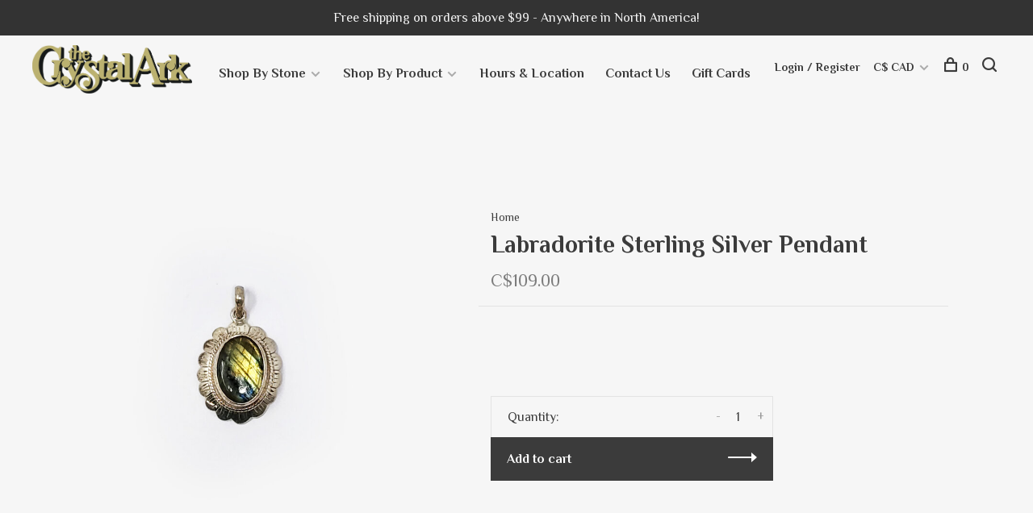

--- FILE ---
content_type: text/html;charset=utf-8
request_url: https://www.crystal-ark.com/labradorite-sterling-silver-pendant-61259677.html
body_size: 7530
content:
<!DOCTYPE html>
<html lang="en">
  <head>
    
        
    <meta charset="utf-8"/>
<!-- [START] 'blocks/head.rain' -->
<!--

  (c) 2008-2026 Lightspeed Netherlands B.V.
  http://www.lightspeedhq.com
  Generated: 27-01-2026 @ 07:58:54

-->
<link rel="canonical" href="https://www.crystal-ark.com/labradorite-sterling-silver-pendant-61259677.html"/>
<link rel="alternate" href="https://www.crystal-ark.com/index.rss" type="application/rss+xml" title="New products"/>
<meta name="robots" content="noodp,noydir"/>
<meta property="og:url" content="https://www.crystal-ark.com/labradorite-sterling-silver-pendant-61259677.html?source=facebook"/>
<meta property="og:site_name" content="The Crystal Ark"/>
<meta property="og:title" content="Labradorite Sterling Silver Pendant"/>
<meta property="og:image" content="https://cdn.shoplightspeed.com/shops/639605/files/60798921/labradorite-sterling-silver-pendant.jpg"/>
<script src="https://www.powr.io/powr.js?external-type=lightspeed"></script>
<!--[if lt IE 9]>
<script src="https://cdn.shoplightspeed.com/assets/html5shiv.js?2025-02-20"></script>
<![endif]-->
<!-- [END] 'blocks/head.rain' -->
        
        
        
                <meta property="product:availability" content="in stock">      <meta property="product:condition" content="new">
      <meta property="product:price:amount" content="109.00">
      <meta property="product:price:currency" content="CAD">
              
    <title>Labradorite Sterling Silver Pendant - The Crystal Ark</title>
    <meta name="description" content="" />
    <meta name="keywords" content="Labradorite, Sterling, Silver, Pendant" />
    <meta http-equiv="X-UA-Compatible" content="ie=edge">
    <meta name="viewport" content="width=device-width, initial-scale=1.0">
    <meta name="apple-mobile-web-app-capable" content="yes">
    <meta name="apple-mobile-web-app-status-bar-style" content="black">
    <meta name="viewport" content="width=device-width, initial-scale=1, maximum-scale=1, user-scalable=0"/>

    <link rel="shortcut icon" href="https://cdn.shoplightspeed.com/shops/639605/themes/6715/v/156627/assets/favicon.ico?20201219004941" type="image/x-icon" />
    
      	<link rel="preconnect" href="https://fonts.googleapis.com">
		<link rel="preconnect" href="https://fonts.gstatic.com" crossorigin>
  	    <link href='//fonts.googleapis.com/css?family=Philosopher:400,400i,300,500,600,700,700i,800,900' rel='stylesheet' type='text/css'>
    
    <link rel="stylesheet" href="https://cdn.shoplightspeed.com/assets/gui-2-0.css?2025-02-20" />
    <link rel="stylesheet" href="https://cdn.shoplightspeed.com/assets/gui-responsive-2-0.css?2025-02-20" /> 
    <link rel="stylesheet" href="https://cdn.shoplightspeed.com/shops/639605/themes/6715/assets/style.css?2024091717410920201219173038">
    <link rel="stylesheet" href="https://cdn.shoplightspeed.com/shops/639605/themes/6715/assets/settings.css?2024091717410920201219173038" />
    <link rel="stylesheet" href="https://cdn.shoplightspeed.com/shops/639605/themes/6715/assets/custom.css?2024091717410920201219173038" />
    
    <script src="//ajax.googleapis.com/ajax/libs/jquery/3.0.0/jquery.min.js"></script>
    <script>
      	if( !window.jQuery ) document.write('<script src="https://cdn.shoplightspeed.com/shops/639605/themes/6715/assets/jquery-3.0.0.min.js?2024091717410920201219173038"><\/script>');
    </script>
    <script src="//cdn.jsdelivr.net/npm/js-cookie@2/src/js.cookie.min.js"></script>
    
    <script src="https://cdn.shoplightspeed.com/assets/gui.js?2025-02-20"></script>
    <script src="https://cdn.shoplightspeed.com/assets/gui-responsive-2-0.js?2025-02-20"></script>
    <script src="https://cdn.shoplightspeed.com/shops/639605/themes/6715/assets/scripts-min.js?2024091717410920201219173038"></script>
    
        
         
  </head>
  <body class="page-labradorite-sterling-silver-pendant">
    
        
    <div class="page-content">
      
                                      	      	              	      	      	            
      <script>
      var product_image_size = '660x660x1',
          product_image_thumb = '132x132x1',
          product_in_stock_label = 'In stock',
          product_backorder_label = 'On backorder',
      		product_out_of_stock_label = 'Out of stock',
          product_multiple_variant_label = 'View all product options',
          show_variant_picker = 1,
          display_variants_on_product_card = 1,
          display_variant_picker_on = 'all',
          show_newsletter_promo_popup = 0,
          newsletter_promo_delay = '10000',
          newsletter_promo_hide_until = '7',
      		currency_format = 'C$',
          number_format = '0,0.00',
      		shop_url = 'https://www.crystal-ark.com/',
          shop_id = '639605',
        	readmore = 'Read more',
          search_url = "https://www.crystal-ark.com/search/",
          search_empty = 'No products found',
                    view_all_results = 'View all results';
    	</script>
			
      
	<div class="top-bar">Free shipping on orders above $99 - Anywhere in North America!</div>

<div class="mobile-nav-overlay"></div>

<header class="site-header site-header-lg">
  
    
  <a href="https://www.crystal-ark.com/" class="logo logo-lg ">
          <img src="https://cdn.shoplightspeed.com/shops/639605/themes/6715/v/156627/assets/logo.png?20201219004941" alt="The Crystal Ark" class="logo-image">
    	      	<img src="https://cdn.shoplightspeed.com/shops/639605/themes/6715/v/156627/assets/logo-white.png?20201219004941" alt="The Crystal Ark" class="logo-image logo-image-white">
    	      <img src="https://cdn.shoplightspeed.com/shops/639605/themes/6715/v/156627/assets/logo-white.png?20201219004941" alt="The Crystal Ark" class="logo-image logo-image-white">
          </a>

  <nav class="main-nav nav-style">
    <ul>
      
                  	
      	                <li class="menu-item-category-2419664 has-child">
          <a href="https://www.crystal-ark.com/shop-by-stone/">Shop By Stone</a>
          <button class="mobile-menu-subopen"><span class="nc-icon-mini arrows-3_small-down"></span></button>                    <ul class="">
                          <li class="subsubitem has-child">
                <a class="underline-hover" href="https://www.crystal-ark.com/shop-by-stone/agate/" title="Agate">Agate</a>
                <button class="mobile-menu-subopen"><span class="nc-icon-mini arrows-3_small-down"></span></button>                                <ul class="">
                                      <li class="subsubitem">
                      <a class="underline-hover" href="https://www.crystal-ark.com/shop-by-stone/agate/moss-agate/" title="Moss Agate">Moss Agate</a>
                    </li>
                                  </ul>
                              </li>
                          <li class="subsubitem">
                <a class="underline-hover" href="https://www.crystal-ark.com/shop-by-stone/amazonite/" title="Amazonite">Amazonite</a>
                                              </li>
                          <li class="subsubitem">
                <a class="underline-hover" href="https://www.crystal-ark.com/shop-by-stone/amber/" title="Amber">Amber</a>
                                              </li>
                          <li class="subsubitem">
                <a class="underline-hover" href="https://www.crystal-ark.com/shop-by-stone/amethyst/" title="Amethyst">Amethyst</a>
                                              </li>
                          <li class="subsubitem">
                <a class="underline-hover" href="https://www.crystal-ark.com/shop-by-stone/aquamarine/" title="Aquamarine">Aquamarine</a>
                                              </li>
                          <li class="subsubitem">
                <a class="underline-hover" href="https://www.crystal-ark.com/shop-by-stone/aragonite/" title="Aragonite">Aragonite</a>
                                              </li>
                          <li class="subsubitem">
                <a class="underline-hover" href="https://www.crystal-ark.com/shop-by-stone/aventurine/" title="Aventurine">Aventurine</a>
                                              </li>
                          <li class="subsubitem">
                <a class="underline-hover" href="https://www.crystal-ark.com/shop-by-stone/bloodstone/" title="Bloodstone">Bloodstone</a>
                                              </li>
                          <li class="subsubitem has-child">
                <a class="underline-hover" href="https://www.crystal-ark.com/shop-by-stone/calcite/" title="Calcite">Calcite</a>
                <button class="mobile-menu-subopen"><span class="nc-icon-mini arrows-3_small-down"></span></button>                                <ul class="">
                                      <li class="subsubitem">
                      <a class="underline-hover" href="https://www.crystal-ark.com/shop-by-stone/calcite/cobalto-calcite/" title="Cobalto Calcite">Cobalto Calcite</a>
                    </li>
                                      <li class="subsubitem">
                      <a class="underline-hover" href="https://www.crystal-ark.com/shop-by-stone/calcite/blue-calcite/" title="Blue Calcite">Blue Calcite</a>
                    </li>
                                      <li class="subsubitem">
                      <a class="underline-hover" href="https://www.crystal-ark.com/shop-by-stone/calcite/orange-calcite/" title="Orange Calcite">Orange Calcite</a>
                    </li>
                                      <li class="subsubitem">
                      <a class="underline-hover" href="https://www.crystal-ark.com/shop-by-stone/calcite/green-calcite/" title="Green Calcite">Green Calcite</a>
                    </li>
                                      <li class="subsubitem">
                      <a class="underline-hover" href="https://www.crystal-ark.com/shop-by-stone/calcite/clear-calcite/" title="Clear Calcite">Clear Calcite</a>
                    </li>
                                      <li class="subsubitem">
                      <a class="underline-hover" href="https://www.crystal-ark.com/shop-by-stone/calcite/honey-calcite/" title="Honey Calcite">Honey Calcite</a>
                    </li>
                                  </ul>
                              </li>
                          <li class="subsubitem">
                <a class="underline-hover" href="https://www.crystal-ark.com/shop-by-stone/carnelian/" title="Carnelian">Carnelian</a>
                                              </li>
                          <li class="subsubitem">
                <a class="underline-hover" href="https://www.crystal-ark.com/shop-by-stone/celestite/" title="Celestite">Celestite</a>
                                              </li>
                          <li class="subsubitem">
                <a class="underline-hover" href="https://www.crystal-ark.com/shop-by-stone/charoite/" title="Charoite">Charoite</a>
                                              </li>
                          <li class="subsubitem">
                <a class="underline-hover" href="https://www.crystal-ark.com/shop-by-stone/chrysoprase/" title="Chrysoprase">Chrysoprase</a>
                                              </li>
                          <li class="subsubitem">
                <a class="underline-hover" href="https://www.crystal-ark.com/shop-by-stone/citrine/" title="Citrine">Citrine</a>
                                              </li>
                          <li class="subsubitem">
                <a class="underline-hover" href="https://www.crystal-ark.com/shop-by-stone/fluorite/" title="Fluorite">Fluorite</a>
                                              </li>
                          <li class="subsubitem">
                <a class="underline-hover" href="https://www.crystal-ark.com/shop-by-stone/goldstone/" title="Goldstone">Goldstone</a>
                                              </li>
                          <li class="subsubitem">
                <a class="underline-hover" href="https://www.crystal-ark.com/shop-by-stone/hematite/" title="Hematite">Hematite</a>
                                              </li>
                          <li class="subsubitem">
                <a class="underline-hover" href="https://www.crystal-ark.com/shop-by-stone/himalayan-salt/" title="Himalayan Salt">Himalayan Salt</a>
                                              </li>
                          <li class="subsubitem">
                <a class="underline-hover" href="https://www.crystal-ark.com/shop-by-stone/howlite/" title="Howlite">Howlite</a>
                                              </li>
                          <li class="subsubitem has-child">
                <a class="underline-hover" href="https://www.crystal-ark.com/shop-by-stone/jasper/" title="Jasper">Jasper</a>
                <button class="mobile-menu-subopen"><span class="nc-icon-mini arrows-3_small-down"></span></button>                                <ul class="">
                                      <li class="subsubitem">
                      <a class="underline-hover" href="https://www.crystal-ark.com/shop-by-stone/jasper/red-jasper/" title="Red Jasper">Red Jasper</a>
                    </li>
                                      <li class="subsubitem">
                      <a class="underline-hover" href="https://www.crystal-ark.com/shop-by-stone/jasper/mookaite-jasper/" title="Mookaite Jasper">Mookaite Jasper</a>
                    </li>
                                  </ul>
                              </li>
                          <li class="subsubitem">
                <a class="underline-hover" href="https://www.crystal-ark.com/shop-by-stone/kyanite/" title="Kyanite">Kyanite</a>
                                              </li>
                          <li class="subsubitem">
                <a class="underline-hover" href="https://www.crystal-ark.com/shop-by-stone/labradorite/" title="Labradorite">Labradorite</a>
                                              </li>
                          <li class="subsubitem">
                <a class="underline-hover" href="https://www.crystal-ark.com/shop-by-stone/lapis-lazuli/" title="Lapis Lazuli">Lapis Lazuli</a>
                                              </li>
                          <li class="subsubitem">
                <a class="underline-hover" href="https://www.crystal-ark.com/shop-by-stone/larimar/" title="Larimar">Larimar</a>
                                              </li>
                          <li class="subsubitem">
                <a class="underline-hover" href="https://www.crystal-ark.com/shop-by-stone/malachite/" title="Malachite">Malachite</a>
                                              </li>
                          <li class="subsubitem">
                <a class="underline-hover" href="https://www.crystal-ark.com/shop-by-stone/moldavite/" title="Moldavite">Moldavite</a>
                                              </li>
                          <li class="subsubitem">
                <a class="underline-hover" href="https://www.crystal-ark.com/shop-by-stone/moonstone/" title="Moonstone">Moonstone</a>
                                              </li>
                          <li class="subsubitem">
                <a class="underline-hover" href="https://www.crystal-ark.com/shop-by-stone/obsidian/" title="Obsidian">Obsidian</a>
                                              </li>
                          <li class="subsubitem">
                <a class="underline-hover" href="https://www.crystal-ark.com/shop-by-stone/onyx/" title="Onyx">Onyx</a>
                                              </li>
                          <li class="subsubitem">
                <a class="underline-hover" href="https://www.crystal-ark.com/shop-by-stone/pyrite/" title="Pyrite">Pyrite</a>
                                              </li>
                          <li class="subsubitem">
                <a class="underline-hover" href="https://www.crystal-ark.com/shop-by-stone/quartz/" title="Quartz">Quartz</a>
                                              </li>
                          <li class="subsubitem">
                <a class="underline-hover" href="https://www.crystal-ark.com/shop-by-stone/rhodochrosite/" title="Rhodochrosite">Rhodochrosite</a>
                                              </li>
                          <li class="subsubitem">
                <a class="underline-hover" href="https://www.crystal-ark.com/shop-by-stone/rose-quartz/" title="Rose Quartz">Rose Quartz</a>
                                              </li>
                          <li class="subsubitem">
                <a class="underline-hover" href="https://www.crystal-ark.com/shop-by-stone/selenite/" title="Selenite">Selenite</a>
                                              </li>
                          <li class="subsubitem">
                <a class="underline-hover" href="https://www.crystal-ark.com/shop-by-stone/shiva-lingam/" title="Shiva Lingam">Shiva Lingam</a>
                                              </li>
                          <li class="subsubitem">
                <a class="underline-hover" href="https://www.crystal-ark.com/shop-by-stone/sodalite/" title="Sodalite">Sodalite</a>
                                              </li>
                          <li class="subsubitem">
                <a class="underline-hover" href="https://www.crystal-ark.com/shop-by-stone/tigers-eye/" title="Tiger&#039;s Eye">Tiger&#039;s Eye</a>
                                              </li>
                          <li class="subsubitem has-child">
                <a class="underline-hover" href="https://www.crystal-ark.com/shop-by-stone/tourmaline/" title="Tourmaline">Tourmaline</a>
                <button class="mobile-menu-subopen"><span class="nc-icon-mini arrows-3_small-down"></span></button>                                <ul class="">
                                      <li class="subsubitem">
                      <a class="underline-hover" href="https://www.crystal-ark.com/shop-by-stone/tourmaline/black-tourmaline/" title="Black Tourmaline">Black Tourmaline</a>
                    </li>
                                  </ul>
                              </li>
                          <li class="subsubitem">
                <a class="underline-hover" href="https://www.crystal-ark.com/shop-by-stone/unakite/" title="Unakite">Unakite</a>
                                              </li>
                      </ul>
                  </li>
                <li class="menu-item-category-2590792 has-child">
          <a href="https://www.crystal-ark.com/shop-by-product/">Shop By Product</a>
          <button class="mobile-menu-subopen"><span class="nc-icon-mini arrows-3_small-down"></span></button>                    <ul class="">
                          <li class="subsubitem">
                <a class="underline-hover" href="https://www.crystal-ark.com/shop-by-product/tumbled-stones/" title="Tumbled Stones">Tumbled Stones</a>
                                              </li>
                          <li class="subsubitem">
                <a class="underline-hover" href="https://www.crystal-ark.com/shop-by-product/online-exclusive/" title="Online Exclusive">Online Exclusive</a>
                                              </li>
                          <li class="subsubitem has-child">
                <a class="underline-hover" href="https://www.crystal-ark.com/shop-by-product/misc/" title="Misc">Misc</a>
                <button class="mobile-menu-subopen"><span class="nc-icon-mini arrows-3_small-down"></span></button>                                <ul class="">
                                      <li class="subsubitem">
                      <a class="underline-hover" href="https://www.crystal-ark.com/shop-by-product/misc/mystery-bags/" title="Mystery Bags">Mystery Bags</a>
                    </li>
                                      <li class="subsubitem">
                      <a class="underline-hover" href="https://www.crystal-ark.com/shop-by-product/misc/pendulums/" title="Pendulums">Pendulums</a>
                    </li>
                                      <li class="subsubitem">
                      <a class="underline-hover" href="https://www.crystal-ark.com/shop-by-product/misc/bottles/" title="Bottles">Bottles</a>
                    </li>
                                      <li class="subsubitem">
                      <a class="underline-hover" href="https://www.crystal-ark.com/shop-by-product/misc/other/" title="Other">Other</a>
                    </li>
                                      <li class="subsubitem">
                      <a class="underline-hover" href="https://www.crystal-ark.com/shop-by-product/misc/keychains/" title="Keychains">Keychains</a>
                    </li>
                                      <li class="subsubitem">
                      <a class="underline-hover" href="https://www.crystal-ark.com/shop-by-product/misc/orgone-pyramids/" title="Orgone Pyramids">Orgone Pyramids</a>
                    </li>
                                      <li class="subsubitem">
                      <a class="underline-hover" href="https://www.crystal-ark.com/shop-by-product/misc/stands/" title="Stands">Stands</a>
                    </li>
                                      <li class="subsubitem">
                      <a class="underline-hover" href="https://www.crystal-ark.com/shop-by-product/misc/smudging/" title="Smudging">Smudging</a>
                    </li>
                                      <li class="subsubitem">
                      <a class="underline-hover" href="https://www.crystal-ark.com/shop-by-product/misc/grids/" title="Grids">Grids</a>
                    </li>
                                  </ul>
                              </li>
                          <li class="subsubitem">
                <a class="underline-hover" href="https://www.crystal-ark.com/shop-by-product/books/" title="Books">Books</a>
                                              </li>
                          <li class="subsubitem has-child">
                <a class="underline-hover" href="https://www.crystal-ark.com/shop-by-product/jewelry/" title="Jewelry">Jewelry</a>
                <button class="mobile-menu-subopen"><span class="nc-icon-mini arrows-3_small-down"></span></button>                                <ul class="">
                                      <li class="subsubitem">
                      <a class="underline-hover" href="https://www.crystal-ark.com/shop-by-product/jewelry/pendants/" title="Pendants">Pendants</a>
                    </li>
                                      <li class="subsubitem">
                      <a class="underline-hover" href="https://www.crystal-ark.com/shop-by-product/jewelry/earrings/" title="Earrings">Earrings</a>
                    </li>
                                      <li class="subsubitem">
                      <a class="underline-hover" href="https://www.crystal-ark.com/shop-by-product/jewelry/rings/" title="Rings">Rings</a>
                    </li>
                                      <li class="subsubitem">
                      <a class="underline-hover" href="https://www.crystal-ark.com/shop-by-product/jewelry/bracelets/" title="Bracelets">Bracelets</a>
                    </li>
                                      <li class="subsubitem">
                      <a class="underline-hover" href="https://www.crystal-ark.com/shop-by-product/jewelry/necklaces/" title="Necklaces">Necklaces</a>
                    </li>
                                      <li class="subsubitem">
                      <a class="underline-hover" href="https://www.crystal-ark.com/shop-by-product/jewelry/chains/" title="Chains">Chains</a>
                    </li>
                                  </ul>
                              </li>
                          <li class="subsubitem has-child">
                <a class="underline-hover" href="https://www.crystal-ark.com/shop-by-product/fine-jewelry/" title="Fine Jewelry">Fine Jewelry</a>
                <button class="mobile-menu-subopen"><span class="nc-icon-mini arrows-3_small-down"></span></button>                                <ul class="">
                                      <li class="subsubitem">
                      <a class="underline-hover" href="https://www.crystal-ark.com/shop-by-product/fine-jewelry/pendants/" title="Pendants">Pendants</a>
                    </li>
                                      <li class="subsubitem">
                      <a class="underline-hover" href="https://www.crystal-ark.com/shop-by-product/fine-jewelry/earrings/" title="Earrings">Earrings</a>
                    </li>
                                      <li class="subsubitem">
                      <a class="underline-hover" href="https://www.crystal-ark.com/shop-by-product/fine-jewelry/rings/" title="Rings">Rings</a>
                    </li>
                                      <li class="subsubitem">
                      <a class="underline-hover" href="https://www.crystal-ark.com/shop-by-product/fine-jewelry/bracelets/" title="Bracelets">Bracelets</a>
                    </li>
                                      <li class="subsubitem">
                      <a class="underline-hover" href="https://www.crystal-ark.com/shop-by-product/fine-jewelry/necklaces/" title="Necklaces">Necklaces</a>
                    </li>
                                      <li class="subsubitem">
                      <a class="underline-hover" href="https://www.crystal-ark.com/shop-by-product/fine-jewelry/chains/" title="Chains">Chains</a>
                    </li>
                                      <li class="subsubitem">
                      <a class="underline-hover" href="https://www.crystal-ark.com/shop-by-product/fine-jewelry/anklets/" title="Anklets">Anklets</a>
                    </li>
                                  </ul>
                              </li>
                          <li class="subsubitem">
                <a class="underline-hover" href="https://www.crystal-ark.com/shop-by-product/natural/" title="Natural">Natural</a>
                                              </li>
                          <li class="subsubitem has-child">
                <a class="underline-hover" href="https://www.crystal-ark.com/shop-by-product/polished/" title="Polished">Polished</a>
                <button class="mobile-menu-subopen"><span class="nc-icon-mini arrows-3_small-down"></span></button>                                <ul class="">
                                      <li class="subsubitem">
                      <a class="underline-hover" href="https://www.crystal-ark.com/shop-by-product/polished/spheres/" title="Spheres">Spheres</a>
                    </li>
                                      <li class="subsubitem">
                      <a class="underline-hover" href="https://www.crystal-ark.com/shop-by-product/polished/eggs/" title="Eggs">Eggs</a>
                    </li>
                                      <li class="subsubitem">
                      <a class="underline-hover" href="https://www.crystal-ark.com/shop-by-product/polished/skulls/" title="Skulls">Skulls</a>
                    </li>
                                      <li class="subsubitem">
                      <a class="underline-hover" href="https://www.crystal-ark.com/shop-by-product/polished/hearts/" title="Hearts">Hearts</a>
                    </li>
                                      <li class="subsubitem">
                      <a class="underline-hover" href="https://www.crystal-ark.com/shop-by-product/polished/other/" title="Other">Other</a>
                    </li>
                                      <li class="subsubitem">
                      <a class="underline-hover" href="https://www.crystal-ark.com/shop-by-product/polished/wands/" title="Wands">Wands</a>
                    </li>
                                      <li class="subsubitem">
                      <a class="underline-hover" href="https://www.crystal-ark.com/shop-by-product/polished/therapy-stones/" title="Therapy Stones">Therapy Stones</a>
                    </li>
                                      <li class="subsubitem">
                      <a class="underline-hover" href="https://www.crystal-ark.com/shop-by-product/polished/candle-holders/" title="Candle Holders">Candle Holders</a>
                    </li>
                                      <li class="subsubitem">
                      <a class="underline-hover" href="https://www.crystal-ark.com/shop-by-product/polished/obelisks/" title="Obelisks">Obelisks</a>
                    </li>
                                      <li class="subsubitem">
                      <a class="underline-hover" href="https://www.crystal-ark.com/shop-by-product/polished/lamps/" title="Lamps">Lamps</a>
                    </li>
                                      <li class="subsubitem">
                      <a class="underline-hover" href="https://www.crystal-ark.com/shop-by-product/polished/slices-slabs/" title="Slices &amp; Slabs">Slices &amp; Slabs</a>
                    </li>
                                      <li class="subsubitem">
                      <a class="underline-hover" href="https://www.crystal-ark.com/shop-by-product/polished/mushrooms/" title="Mushrooms">Mushrooms</a>
                    </li>
                                      <li class="subsubitem">
                      <a class="underline-hover" href="https://www.crystal-ark.com/shop-by-product/polished/mushrooms-4779388/" title="Mushrooms">Mushrooms</a>
                    </li>
                                      <li class="subsubitem">
                      <a class="underline-hover" href="https://www.crystal-ark.com/shop-by-product/polished/free-form/" title="Free Form">Free Form</a>
                    </li>
                                      <li class="subsubitem">
                      <a class="underline-hover" href="https://www.crystal-ark.com/shop-by-product/polished/carvings/" title="Carvings">Carvings</a>
                    </li>
                                  </ul>
                              </li>
                      </ul>
                  </li>
                      
                        
      	        <li class="">
          <a href="https://www.crystal-ark.com/service/hoursandlocations/" title="Hours &amp; Location">
            Hours &amp; Location
          </a>
        </li>
                <li class="">
          <a href="https://the-crystal-ark.shoplightspeed.com/service/contact-us/" title="Contact Us">
            Contact Us
          </a>
        </li>
                <li class="">
          <a href="https://www.crystal-ark.com/buy-gift-card/" title="Gift Cards">
            Gift Cards
          </a>
        </li>
              
                                                      
      
      <li class="menu-item-mobile-only m-t-30">
                <a href="#" title="Account" data-featherlight="#loginModal">Login / Register</a>
              </li>
      
            <li class="menu-item-mobile-only menu-item-mobile-inline has-child all-caps">
        <a href="#" title="Currency">
          C$ CAD
        </a>
        <ul>
                                  <li><a href="https://www.crystal-ark.com/session/currency/eur/">€ EUR</a></li>
                                              <li><a href="https://www.crystal-ark.com/session/currency/usd/">$ USD</a></li>
                                              <li><a href="https://www.crystal-ark.com/session/currency/cad/">C$ CAD</a></li>
                              </ul>
      </li>
            
              
      
    </ul>
  </nav>

  <nav class="secondary-nav nav-style">
    <div class="search-header secondary-style">
      <form action="https://www.crystal-ark.com/search/" method="get" id="searchForm">
        <input type="text" name="q" autocomplete="off" value="" placeholder="Search for product">
        <a href="#" class="search-close">Close</a>
        <div class="search-results"></div>
      </form>
    </div>
    
    <ul>
      <li class="menu-item-desktop-only menu-item-account">
                <a href="#" title="Account" data-featherlight="#loginModal">Login / Register</a>
              </li>
      
            <li class="menu-item-desktop-only has-child all-caps">
        <a href="#" title="Currency">
          C$ CAD
        </a>
        <ul>
                    <li><a href="https://www.crystal-ark.com/session/currency/eur/">€ EUR</a></li>
                    <li><a href="https://www.crystal-ark.com/session/currency/usd/">$ USD</a></li>
                    <li><a href="https://www.crystal-ark.com/session/currency/cad/">C$ CAD</a></li>
                  </ul>
      </li>
            
              
      
            
            
      <li>
        <a href="#" title="Cart" class="cart-trigger"><span class="nc-icon-mini shopping_bag-20"></span>0</a>
      </li>

      <li class="search-trigger-item">
        <a href="#" title="Search" class="search-trigger"><span class="nc-icon-mini ui-1_zoom"></span></a>
      </li>
    </ul>

    
    <a class="burger">
      <span></span>
    </a>
    
  </nav>
</header>      <div itemscope itemtype="http://schema.org/BreadcrumbList">
	<div itemprop="itemListElement" itemscope itemtype="http://schema.org/ListItem">
    <a itemprop="item" href="https://www.crystal-ark.com/"><span itemprop="name" content="Home"></span></a>
    <meta itemprop="position" content="1" />
  </div>
    	<div itemprop="itemListElement" itemscope itemtype="http://schema.org/ListItem">
      <a itemprop="item" href="https://www.crystal-ark.com/labradorite-sterling-silver-pendant-61259677.html"><span itemprop="name" content="Labradorite Sterling Silver Pendant"></span></a>
      <meta itemprop="position" content="2" />
    </div>
  </div>

<div itemscope itemtype="https://schema.org/Product">
  <meta itemprop="name" content="Labradorite Sterling Silver Pendant">
      <meta itemprop="image" content="https://cdn.shoplightspeed.com/shops/639605/files/60798921/300x250x2/labradorite-sterling-silver-pendant.jpg" />  
        <div itemprop="offers" itemscope itemtype="https://schema.org/Offer">
    <meta itemprop="priceCurrency" content="CAD">
    <meta itemprop="price" content="109.00" />
    <meta itemprop="itemCondition" itemtype="https://schema.org/OfferItemCondition" content="https://schema.org/NewCondition"/>
   	    <meta itemprop="availability" content="https://schema.org/InStock"/>
    <meta itemprop="inventoryLevel" content="1" />
        <meta itemprop="url" content="https://www.crystal-ark.com/labradorite-sterling-silver-pendant-61259677.html" />  </div>
    </div>
      <div class="cart-sidebar-container">
  <div class="cart-sidebar">
    <button class="cart-sidebar-close" aria-label="Close">✕</button>
    <div class="cart-sidebar-title">
      <h5>Cart</h5>
      <p><span class="item-qty"></span> items</p>
    </div>
    
    <div class="cart-sidebar-body">
        
      <div class="no-cart-products">No products found...</div>
      
    </div>
    
      </div>
</div>      <!-- Login Modal -->
<div class="modal-lighbox login-modal" id="loginModal">
  <div class="row">
    <div class="col-sm-6 m-b-30 login-row p-r-30 sm-p-r-15">
      <h4>Login</h4>
      <p>Log in if you have an account</p>
      <form action="https://www.crystal-ark.com/account/loginPost/?return=https%3A%2F%2Fwww.crystal-ark.com%2Flabradorite-sterling-silver-pendant-61259677.html" method="post" class="secondary-style">
        <input type="hidden" name="key" value="8bfcf2b2d5316f0b6c1054e7130d6c51" />
        <div class="form-row">
          <input type="text" name="email" autocomplete="on" placeholder="Email address" class="required" />
        </div>
        <div class="form-row">
          <input type="password" name="password" autocomplete="on" placeholder="Password" class="required" />
        </div>
        <div class="">
          <a class="button button-arrow button-solid button-block popup-validation m-b-15" href="javascript:;" title="Login">Login</a>
                  </div>
      </form>
    </div>
    <div class="col-sm-6 m-b-30 p-l-30 sm-p-l-15">
      <h4>Register</h4>
      <p class="register-subtitle">By creating an account with our store, you will be able to move through the checkout process faster, store multiple addresses, view and track your orders in your account, and more.</p>
      <a class="button button-arrow" href="https://www.crystal-ark.com/account/register/" title="Create an account">Create an account</a>
    </div>
  </div>
  <div class="text-center forgot-password">
    <a class="forgot-pw" href="https://www.crystal-ark.com/account/password/">Forgot your password?</a>
  </div>
</div>      
      <main class="main-content">
                  		
<div class="container">
  <!-- Single product into -->
  <div class="product-intro">
    <div class="row">
      <div class="col-md-5 stick-it-in">
        <div class="product-media">
          
          <div class="product-images product-images-single">
                        <div class="product-image">
              <a href="https://cdn.shoplightspeed.com/shops/639605/files/60798921/image.jpg" data-caption="">
                <img src="https://cdn.shoplightspeed.com/shops/639605/files/60798921/768x768x1/labradorite-sterling-silver-pendant.jpg" data-thumb="https://cdn.shoplightspeed.com/shops/639605/files/60798921/132x132x1/image.jpg" height="768" width="768" alt="Labradorite Sterling Silver Pendant">
              </a>
            </div>
                      </div>
          
        </div>
      </div>
      <div class="col-md-7">
        <div class="product-content single-product-content" data-url="https://www.crystal-ark.com/labradorite-sterling-silver-pendant-61259677.html">
          
                    <!-- Breadcrumbs -->
          <div class="breadcrumbs">
            <a href="https://www.crystal-ark.com/" title="Home">Home</a>
                                              </div>  
                    
          <h1 class="h3 m-b-10">Labradorite Sterling Silver Pendant</h1>
          
          <div class="row product-meta">
            <div class="col-md-6">
              <div class="price">      
                  
                <span class="new-price"><span class="price-update" data-price="109">C$109.00</span></span>

                                
                 
              </div>
            </div>
            <div class="col-md-6 text-right p-t-10">
                          </div>
          </div>
          
          <div class="row m-b-20">
            <div class="col-xs-8">

              
                            
              
            </div>
            <div class="col-xs-4 text-right">
                            
                            
            </div>
          </div>

          <div class="product-description m-b-80 sm-m-b-60"></div>
          
                    
                    
          
          <form action="https://www.crystal-ark.com/cart/add/102002903/" id="product_configure_form" method="post" class="product_configure_form" data-cart-bulk-url="https://www.crystal-ark.com/cart/addBulk/">
            <div class="product_configure_form_wrapper">
              
                                          	                            
                                          
                            
                      
                            
                        
                          
                            <div class="input-wrap quantity-selector"><label>Quantity:</label><input type="text" name="quantity" value="1" /><div class="change"><a href="javascript:;" onclick="changeQuantity('add', $(this));" class="up">+</a><a href="javascript:;" onclick="changeQuantity('remove', $(this));" class="down">-</a></div></div><a href="javascript:;" class="button button-block button-arrow button-solid add-to-cart-trigger" title="Add to cart" id="addtocart">Add to cart</a>                          </div>
            
                        
                        
          </form>
            
                  </div>
      </div>
    </div>
  </div>
  
  
    
    
    
  <!-- Product share -->
  <div class="share m-b-50 pull-right">
    <span class="share-label">Share this product:</span>
    <ul><li><a href="https://www.facebook.com/sharer/sharer.php?u=https://www.crystal-ark.com/labradorite-sterling-silver-pendant-61259677.html" class="social facebook" target="_blank">Facebook</a></li><li><a href="https://twitter.com/home?status=Labradorite Sterling Silver Pendant%20-%20labradorite-sterling-silver-pendant-61259677.html" class="social twitter" target="_blank">Twitter</a></li><li><a href="https://pinterest.com/pin/create/button/?url=https://www.crystal-ark.com/labradorite-sterling-silver-pendant-61259677.html&media=https://cdn.shoplightspeed.com/shops/639605/files/60798921/image.jpg&description=" class="social pinterest" target="_blank">Pinterest</a></li><li><a href="/cdn-cgi/l/email-protection#[base64]" class="social email">Email</a></li></ul>  </div>
  
  
    
  
      
    
</div>                </main>
			
            
<footer>
  <div class="container">
    
    
        <div class="footer-menu">
      <ul>
                <li><a href="https://www.crystal-ark.com/service/general-terms-conditions/">General terms &amp; conditions</a></li>
                <li><a href="https://www.crystal-ark.com/service/disclaimer/">Disclaimer</a></li>
                <li><a href="https://www.crystal-ark.com/service/privacy-policy/">Privacy policy</a></li>
                <li><a href="https://www.crystal-ark.com/service/payment-methods/">Payment methods</a></li>
                <li><a href="https://www.crystal-ark.com/service/shipping-returns/">Shipping &amp; returns</a></li>
                <li><a href="https://www.crystal-ark.com/service/hoursandlocations/">Hours &amp; Locations</a></li>
                      </ul>
    </div>
        
    

    
        <div class="footer-content footer-content-description">
      
            <div class="footer-contact-details">
        
                <div>
          <a href="tel:604-681-8900">
              <span class="hint-text">Telephone: </span><span class="bold">604-681-8900</span>
          </a>
        </div>
                        <div>
          <a href="/cdn-cgi/l/email-protection#61080f070e210213181215000d4c00130a4f020e0c">
            <span class="hint-text">Email: </span><span class="bold"><span class="__cf_email__" data-cfemail="543d3a323b1437262d272035387935263f7a373b39">[email&#160;protected]</span></span>
          </a>
        </div> 
              </div>
            
      
            <div class="footer-menu footer-menu-social">
        <ul>
          <li><a href="https://www.facebook.com/Thecrystalarkcottage" target="_blank" title="Facebook"><span class="nc-icon-mini social_logo-fb-simple"></span></a></li>                    <li><a href="https://www.instagram.com/thecrystal.ark/" target="_blank" title="Instagram The Crystal Ark"><span class="nc-icon-mini social_logo-instagram"></span></a></li>                                                          </ul>
      </div>
            
      
            
    </div>
    
    <div class="copyright m-t-50">
      © Copyright 2026 The Crystal Ark
            <span>
      - Powered by
            <a href="http://www.lightspeedhq.com" title="Lightspeed" target="_blank">Lightspeed</a>
                  - Theme by <a href="https://huysmans.me" target="_blank">Huysmans.me </a>
      </span>
            
            
    </div>

    <div class="payments">
            <a href="https://www.crystal-ark.com/service/payment-methods/" title="Credit Card">
        <img src="https://cdn.shoplightspeed.com/assets/icon-payment-creditcard.png?2025-02-20" alt="Credit Card" />
      </a>
          </div>

  </div>
  
</footer>
      <!-- [START] 'blocks/body.rain' -->
<script data-cfasync="false" src="/cdn-cgi/scripts/5c5dd728/cloudflare-static/email-decode.min.js"></script><script>
(function () {
  var s = document.createElement('script');
  s.type = 'text/javascript';
  s.async = true;
  s.src = 'https://www.crystal-ark.com/services/stats/pageview.js?product=61259677&hash=155a';
  ( document.getElementsByTagName('head')[0] || document.getElementsByTagName('body')[0] ).appendChild(s);
})();
</script>
<script>
(function () {
  var s = document.createElement('script');
  s.type = 'text/javascript';
  s.async = true;
  s.src = 'https://chimpstatic.com/mcjs-connected/js/users/bed7a1c78a9d7044bdd5c94ab/f46c269a3a01ab6bcde17167e.js';
  ( document.getElementsByTagName('head')[0] || document.getElementsByTagName('body')[0] ).appendChild(s);
})();
</script>
<!-- [END] 'blocks/body.rain' -->
      
    </div>
    
    <script src="https://cdn.shoplightspeed.com/shops/639605/themes/6715/assets/app.js?2024091717410920201219173038"></script>
    
        
      
<script>(function(){function c(){var b=a.contentDocument||a.contentWindow.document;if(b){var d=b.createElement('script');d.innerHTML="window.__CF$cv$params={r:'9c46b5242bea1330',t:'MTc2OTUwMDczNC4wMDAwMDA='};var a=document.createElement('script');a.nonce='';a.src='/cdn-cgi/challenge-platform/scripts/jsd/main.js';document.getElementsByTagName('head')[0].appendChild(a);";b.getElementsByTagName('head')[0].appendChild(d)}}if(document.body){var a=document.createElement('iframe');a.height=1;a.width=1;a.style.position='absolute';a.style.top=0;a.style.left=0;a.style.border='none';a.style.visibility='hidden';document.body.appendChild(a);if('loading'!==document.readyState)c();else if(window.addEventListener)document.addEventListener('DOMContentLoaded',c);else{var e=document.onreadystatechange||function(){};document.onreadystatechange=function(b){e(b);'loading'!==document.readyState&&(document.onreadystatechange=e,c())}}}})();</script><script defer src="https://static.cloudflareinsights.com/beacon.min.js/vcd15cbe7772f49c399c6a5babf22c1241717689176015" integrity="sha512-ZpsOmlRQV6y907TI0dKBHq9Md29nnaEIPlkf84rnaERnq6zvWvPUqr2ft8M1aS28oN72PdrCzSjY4U6VaAw1EQ==" data-cf-beacon='{"rayId":"9c46b5242bea1330","version":"2025.9.1","serverTiming":{"name":{"cfExtPri":true,"cfEdge":true,"cfOrigin":true,"cfL4":true,"cfSpeedBrain":true,"cfCacheStatus":true}},"token":"8247b6569c994ee1a1084456a4403cc9","b":1}' crossorigin="anonymous"></script>
</body>
</html>

--- FILE ---
content_type: application/javascript; charset=UTF-8
request_url: https://www.crystal-ark.com/cdn-cgi/challenge-platform/h/b/scripts/jsd/d251aa49a8a3/main.js?
body_size: 7744
content:
window._cf_chl_opt={AKGCx8:'b'};~function(R7,bI,bp,bB,ba,bU,bi,bj,bc,R2){R7=T,function(E,S,RI,R6,b,R){for(RI={E:356,S:227,b:181,R:262,Q:355,s:168,k:246,L:313,Z:366,N:207},R6=T,b=E();!![];)try{if(R=parseInt(R6(RI.E))/1+-parseInt(R6(RI.S))/2+parseInt(R6(RI.b))/3+parseInt(R6(RI.R))/4+parseInt(R6(RI.Q))/5*(-parseInt(R6(RI.s))/6)+-parseInt(R6(RI.k))/7*(-parseInt(R6(RI.L))/8)+-parseInt(R6(RI.Z))/9*(parseInt(R6(RI.N))/10),S===R)break;else b.push(b.shift())}catch(Q){b.push(b.shift())}}(d,987757),bI=this||self,bp=bI[R7(251)],bB={},bB[R7(326)]='o',bB[R7(296)]='s',bB[R7(301)]='u',bB[R7(295)]='z',bB[R7(273)]='n',bB[R7(388)]='I',bB[R7(337)]='b',ba=bB,bI[R7(200)]=function(E,S,R,Q,Rn,RY,Rv,RT,s,Z,N,V,P,y,H){if(Rn={E:284,S:180,b:287,R:237,Q:304,s:276,k:334,L:174,Z:276,N:334,V:174,P:364,f:171,y:173,e:203,H:275,O:274,g:231,C:283,M:279,X:383},RY={E:242,S:354,b:203,R:283,Q:286},Rv={E:293,S:176,b:325,R:254},RT=R7,s={'cvPyS':function(O,g){return O<g},'bDpQS':function(O,g){return O+g},'gAATi':function(O,g){return O(g)},'WZNxy':function(O,g){return O<g},'oSRFh':function(O,g){return O===g},'eutcC':RT(Rn.E),'VdMdA':function(O,g,C){return O(g,C)},'vfCFg':function(O,g){return O+g}},S===null||void 0===S)return Q;for(Z=s[RT(Rn.S)](bW,S),E[RT(Rn.b)][RT(Rn.R)]&&(Z=Z[RT(Rn.Q)](E[RT(Rn.b)][RT(Rn.R)](S))),Z=E[RT(Rn.s)][RT(Rn.k)]&&E[RT(Rn.L)]?E[RT(Rn.Z)][RT(Rn.N)](new E[(RT(Rn.V))](Z)):function(O,RS,C){for(RS=RT,O[RS(RY.E)](),C=0;s[RS(RY.S)](C,O[RS(RY.b)]);O[C]===O[s[RS(RY.R)](C,1)]?O[RS(RY.Q)](C+1,1):C+=1);return O}(Z),N='nAsAaAb'.split('A'),N=N[RT(Rn.P)][RT(Rn.f)](N),V=0;s[RT(Rn.y)](V,Z[RT(Rn.e)]);P=Z[V],y=bK(E,S,P),N(y)?(H=y==='s'&&!E[RT(Rn.H)](S[P]),s[RT(Rn.O)](s[RT(Rn.g)],s[RT(Rn.C)](R,P))?L(R+P,y):H||s[RT(Rn.M)](L,s[RT(Rn.X)](R,P),S[P])):L(R+P,y),V++);return Q;function L(O,C,RE){RE=RT,Object[RE(Rv.E)][RE(Rv.S)][RE(Rv.b)](Q,C)||(Q[C]=[]),Q[C][RE(Rv.R)](O)}},bU=R7(265)[R7(208)](';'),bi=bU[R7(364)][R7(171)](bU),bI[R7(215)]=function(E,S,u5,u4,Rb,R,Q,s,k,L){for(u5={E:192,S:331,b:203,R:386,Q:324,s:254,k:378},u4={E:373,S:306,b:255,R:199,Q:303,s:360},Rb=R7,R={'GfwLT':function(Z,N){return Z===N},'iSdVh':function(Z,N){return Z<N},'riIgL':function(Z,N){return Z(N)}},Q=Object[Rb(u5.E)](S),s=0;R[Rb(u5.S)](s,Q[Rb(u5.b)]);s++)if(k=Q[s],'f'===k&&(k='N'),E[k]){for(L=0;L<S[Q[s]][Rb(u5.b)];-1===E[k][Rb(u5.R)](S[Q[s]][L])&&(R[Rb(u5.Q)](bi,S[Q[s]][L])||E[k][Rb(u5.s)]('o.'+S[Q[s]][L])),L++);}else E[k]=S[Q[s]][Rb(u5.k)](function(Z,RR,N){if(RR=Rb,N={'wTOhi':function(V,P){return V(P)}},R[RR(u4.E)](RR(u4.S),RR(u4.b)))N[RR(u4.R)](E,RR(u4.Q)+R[RR(u4.s)]);else return'o.'+Z})},bj=function(ui,uU,uW,uK,uG,ua,RQ,S,b,R,Q){return ui={E:335,S:363,b:233},uU={E:349,S:292,b:212,R:257,Q:380,s:228,k:250,L:212,Z:187,N:350,V:195,P:214,f:254,y:228,e:212,H:229,O:371,g:204,C:278,M:212,X:350,o:201,m:309,A:277,J:212,h:347,z:387,I:202,B:212},uW={E:203},uK={E:290},uG={E:270,S:203,b:202,R:293,Q:176,s:325,k:293,L:176,Z:216,N:208,V:176,P:325,f:290,y:352,e:254,H:359,O:247,g:281,C:254,M:223,X:247,o:297,m:166,A:290,J:230,h:270,z:212,I:247,B:257,a:254,G:329,K:270,W:212,U:172,i:369,l:257,j:218,c:357,x:392,F:352,D:254,v:290,Y:254,n:310,d0:212,d1:228,d2:351,d3:349,d4:289,d5:370,d6:254,d7:309},ua={E:270},RQ=R7,S={'yZRnW':RQ(ui.E),'jnbrw':function(s,k){return s==k},'sJEoM':function(s,k){return s-k},'nSiOf':function(s,k){return s>k},'MWYgq':function(s,k){return s<<k},'NQMRq':function(s,k){return s-k},'Dfpxz':function(s,k){return k|s},'yQmWO':function(s,k){return s-k},'uRqfJ':function(s,k){return s(k)},'TSmmx':function(s,k){return s-k},'KHHKL':function(s,k){return k&s},'bFmxU':function(s,k){return s(k)},'apnlS':function(s,k){return k!==s},'FTQxF':function(s,k){return k==s},'xzqHj':function(s,k){return s|k},'XfTWS':function(s,k){return s<<k},'SMrGt':function(s,k){return s==k},'SsJzt':function(s,k){return s(k)},'TAuEy':function(s,k){return s<k},'UQRId':function(s,k){return s<<k},'EiEyC':function(s,k){return s(k)},'jNJhW':function(s,k){return s==k},'eRKWE':function(s,k){return s-k},'dNOHP':function(s,k){return s>k},'IWUnt':function(s,k){return k*s},'tEtnd':function(s,k){return k==s},'bHNIc':function(s,k){return k!=s},'hVEjb':function(s,k){return s(k)},'aGsVu':function(s,k){return s<k},'pmKsJ':function(s,k){return s(k)},'Imzax':function(s,k){return s!=k},'NfiIU':function(s,k){return s&k},'KfDlM':function(s,k){return s==k},'bwLaB':function(s,k){return s(k)},'TjZqt':function(s,k){return s(k)},'gofTb':function(s,k){return s==k},'QBDse':function(s,k){return s===k},'oJeqV':function(s,k){return s+k}},b=String[RQ(ui.S)],R={'h':function(s,uB,Rs){return uB={E:258,S:232,b:353,R:202},Rs=RQ,S[Rs(ua.E)](null,s)?'':R.g(s,6,function(k,Rk){return Rk=Rs,S[Rk(uB.E)]!==Rk(uB.S)?Rk(uB.b)[Rk(uB.R)](k):void 0})},'g':function(s,L,Z,RL,N,V,P,y,H,O,C,M,X,o,A,J,z,I,B,G){if(RL=RQ,S[RL(uG.E)](null,s))return'';for(V={},P={},y='',H=2,O=3,C=2,M=[],X=0,o=0,A=0;A<s[RL(uG.S)];A+=1)if(J=s[RL(uG.b)](A),Object[RL(uG.R)][RL(uG.Q)][RL(uG.s)](V,J)||(V[J]=O++,P[J]=!0),z=y+J,Object[RL(uG.k)][RL(uG.L)][RL(uG.s)](V,z))y=z;else for(I=RL(uG.Z)[RL(uG.N)]('|'),B=0;!![];){switch(I[B++]){case'0':if(Object[RL(uG.R)][RL(uG.V)][RL(uG.P)](P,y)){if(256>y[RL(uG.f)](0)){for(N=0;N<C;X<<=1,o==S[RL(uG.y)](L,1)?(o=0,M[RL(uG.e)](Z(X)),X=0):o++,N++);for(G=y[RL(uG.f)](0),N=0;S[RL(uG.H)](8,N);X=S[RL(uG.O)](X,1)|1&G,o==S[RL(uG.g)](L,1)?(o=0,M[RL(uG.C)](Z(X)),X=0):o++,G>>=1,N++);}else{for(G=1,N=0;N<C;X=S[RL(uG.M)](S[RL(uG.X)](X,1),G),o==S[RL(uG.o)](L,1)?(o=0,M[RL(uG.e)](S[RL(uG.m)](Z,X)),X=0):o++,G=0,N++);for(G=y[RL(uG.A)](0),N=0;S[RL(uG.H)](16,N);X=S[RL(uG.M)](X<<1,G&1.63),o==S[RL(uG.J)](L,1)?(o=0,M[RL(uG.C)](Z(X)),X=0):o++,G>>=1,N++);}H--,S[RL(uG.h)](0,H)&&(H=Math[RL(uG.z)](2,C),C++),delete P[y]}else for(G=V[y],N=0;N<C;X=S[RL(uG.I)](X,1)|S[RL(uG.B)](G,1),o==L-1?(o=0,M[RL(uG.a)](S[RL(uG.G)](Z,X)),X=0):o++,G>>=1,N++);continue;case'1':S[RL(uG.K)](0,H)&&(H=Math[RL(uG.W)](2,C),C++);continue;case'2':V[z]=O++;continue;case'3':H--;continue;case'4':y=String(J);continue}break}if(S[RL(uG.U)]('',y)){if(Object[RL(uG.R)][RL(uG.Q)][RL(uG.s)](P,y)){if(256>y[RL(uG.A)](0)){for(N=0;N<C;X<<=1,S[RL(uG.i)](o,S[RL(uG.J)](L,1))?(o=0,M[RL(uG.a)](Z(X)),X=0):o++,N++);for(G=y[RL(uG.f)](0),N=0;8>N;X=X<<1|S[RL(uG.l)](G,1),S[RL(uG.E)](o,L-1)?(o=0,M[RL(uG.C)](Z(X)),X=0):o++,G>>=1,N++);}else{for(G=1,N=0;N<C;X=S[RL(uG.j)](S[RL(uG.c)](X,1),G),S[RL(uG.x)](o,S[RL(uG.F)](L,1))?(o=0,M[RL(uG.D)](Z(X)),X=0):o++,G=0,N++);for(G=y[RL(uG.v)](0),N=0;S[RL(uG.H)](16,N);X=X<<1|1.27&G,o==L-1?(o=0,M[RL(uG.Y)](S[RL(uG.n)](Z,X)),X=0):o++,G>>=1,N++);}H--,0==H&&(H=Math[RL(uG.d0)](2,C),C++),delete P[y]}else for(G=V[y],N=0;S[RL(uG.d1)](N,C);X=G&1.99|X<<1.19,o==L-1?(o=0,M[RL(uG.C)](Z(X)),X=0):o++,G>>=1,N++);H--,S[RL(uG.x)](0,H)&&C++}for(G=2,N=0;N<C;X=S[RL(uG.d2)](X,1)|G&1.12,o==S[RL(uG.J)](L,1)?(o=0,M[RL(uG.D)](S[RL(uG.d3)](Z,X)),X=0):o++,G>>=1,N++);for(;;)if(X<<=1,S[RL(uG.d4)](o,S[RL(uG.d5)](L,1))){M[RL(uG.d6)](Z(X));break}else o++;return M[RL(uG.d7)]('')},'j':function(s,RZ){return RZ=RQ,null==s?'':s==''?null:R.i(s[RZ(uW.E)],32768,function(k,RN){return RN=RZ,s[RN(uK.E)](k)})},'i':function(s,L,Z,RV,N,V,P,y,H,O,C,M,X,o,A,J,I,z){for(RV=RQ,N=[],V=4,P=4,y=3,H=[],M=S[RV(uU.E)](Z,0),X=L,o=1,O=0;S[RV(uU.S)](3,O);N[O]=O,O+=1);for(A=0,J=Math[RV(uU.b)](2,2),C=1;C!=J;z=S[RV(uU.R)](M,X),X>>=1,0==X&&(X=L,M=Z(o++)),A|=S[RV(uU.Q)](S[RV(uU.s)](0,z)?1:0,C),C<<=1);switch(A){case 0:for(A=0,J=Math[RV(uU.b)](2,8),C=1;C!=J;z=X&M,X>>=1,S[RV(uU.k)](0,X)&&(X=L,M=Z(o++)),A|=(0<z?1:0)*C,C<<=1);I=b(A);break;case 1:for(A=0,J=Math[RV(uU.L)](2,16),C=1;S[RV(uU.Z)](C,J);z=M&X,X>>=1,0==X&&(X=L,M=S[RV(uU.N)](Z,o++)),A|=(S[RV(uU.V)](0,z)?1:0)*C,C<<=1);I=S[RV(uU.P)](b,A);break;case 2:return''}for(O=N[3]=I,H[RV(uU.f)](I);;){if(o>s)return'';for(A=0,J=Math[RV(uU.L)](2,y),C=1;J!=C;z=X&M,X>>=1,0==X&&(X=L,M=Z(o++)),A|=S[RV(uU.Q)](S[RV(uU.y)](0,z)?1:0,C),C<<=1);switch(I=A){case 0:for(A=0,J=Math[RV(uU.e)](2,8),C=1;S[RV(uU.H)](C,J);z=S[RV(uU.O)](M,X),X>>=1,S[RV(uU.g)](0,X)&&(X=L,M=Z(o++)),A|=S[RV(uU.Q)](S[RV(uU.V)](0,z)?1:0,C),C<<=1);N[P++]=S[RV(uU.C)](b,A),I=P-1,V--;break;case 1:for(A=0,J=Math[RV(uU.M)](2,16),C=1;C!=J;z=X&M,X>>=1,X==0&&(X=L,M=S[RV(uU.X)](Z,o++)),A|=S[RV(uU.Q)](0<z?1:0,C),C<<=1);N[P++]=S[RV(uU.o)](b,A),I=P-1,V--;break;case 2:return H[RV(uU.m)]('')}if(S[RV(uU.A)](0,V)&&(V=Math[RV(uU.J)](2,y),y++),N[I])I=N[I];else if(S[RV(uU.h)](I,P))I=S[RV(uU.z)](O,O[RV(uU.I)](0));else return null;H[RV(uU.f)](I),N[P++]=O+I[RV(uU.I)](0),V--,O=I,S[RV(uU.A)](0,V)&&(V=Math[RV(uU.B)](2,y),y++)}}},Q={},Q[RQ(ui.b)]=R.h,Q}(),bc=null,R2=R1(),R4();function bw(uY,Ry,E){return uY={E:260},Ry=R7,E={'FdILF':function(S){return S()}},E[Ry(uY.E)](bF)!==null}function bF(uD,Rf,S,b,R,Q){return uD={E:188,S:241,b:336,R:188,Q:273,s:241},Rf=R7,S={},S[Rf(uD.E)]=function(s,k){return s!==k},S[Rf(uD.S)]=function(s,k){return s<k},b=S,R=bI[Rf(uD.b)],!R?null:(Q=R.i,b[Rf(uD.R)](typeof Q,Rf(uD.Q))||b[Rf(uD.s)](Q,30))?null:Q}function bl(u7,Ru,b,R,Q,s,k,L,Z,N){b=(u7={E:390,S:208,b:267,R:189,Q:338,s:236,k:167,L:179,Z:323,N:340,V:344,P:376,f:298,y:341,e:170},Ru=R7,{'dzJWZ':function(V,P,f,y,H){return V(P,f,y,H)}});try{for(R=Ru(u7.E)[Ru(u7.S)]('|'),Q=0;!![];){switch(R[Q++]){case'0':L=b[Ru(u7.b)](pRIb1,Z,Z[Ru(u7.R)]||Z[Ru(u7.Q)],'n.',L);continue;case'1':L=pRIb1(Z,Z,'',L);continue;case'2':bp[Ru(u7.s)][Ru(u7.k)](k);continue;case'3':k[Ru(u7.L)]=Ru(u7.Z);continue;case'4':k[Ru(u7.N)]='-1';continue;case'5':return s={},s.r=L,s.e=null,s;case'6':bp[Ru(u7.s)][Ru(u7.V)](k);continue;case'7':k=bp[Ru(u7.P)](Ru(u7.f));continue;case'8':L={};continue;case'9':L=pRIb1(Z,k[Ru(u7.y)],'d.',L);continue;case'10':Z=k[Ru(u7.e)];continue}break}}catch(V){return N={},N.r={},N.e=V,N}}function d(Qo){return Qo='Zdman,clientInformation,POST,CnwA5,keys,LjJMp,stringify,aGsVu,EpUOv,pkLOA2,lkrQV,wTOhi,pRIb1,TjZqt,charAt,length,KfDlM,cQUdf,function,100VHFwfT,split,onerror,detail,CuKvW,pow,pvrmL,pmKsJ,rxvNi8,0|3|1|2|4,mkhHH,xzqHj,XPeDF,HLVqn,TWSiP,WdMWs,Dfpxz,timeout,/cdn-cgi/challenge-platform/h/,LLvCp,513540pvjKmh,TAuEy,Imzax,TSmmx,eutcC,soCay,JDODv,ysYSi,DOMContentLoaded,body,getOwnPropertyNames,randomUUID,0|2|1|4|3,vAPwO,wPoCr,sort,okWJn,postMessage,SdYIj,571529CEUcZP,MWYgq,event,floor,tEtnd,document,CjWKs,Waoox,push,Wwswd,uzJyi,KHHKL,yZRnW,error,FdILF,RlKHQ,955868SailvR,xhr-error,random,_cf_chl_opt;JJgc4;PJAn2;kJOnV9;IWJi4;OHeaY1;DqMg0;FKmRv9;LpvFx1;cAdz2;PqBHf2;nFZCC5;ddwW5;pRIb1;rxvNi8;RrrrA2;erHi9,onload,dzJWZ,dLucl,SSTpq3,jnbrw,/jsd/oneshot/d251aa49a8a3/0.8515844289588378:1769498473:VHTQMnQtp1vwt6aZyeAwxFRNCtpIV6Bqs4jlsrT7FCE/,BhQkg,number,oSRFh,isNaN,Array,gofTb,bwLaB,VdMdA,YBZvb,NQMRq,/invisible/jsd,bDpQS,d.cookie,addEventListener,splice,Object,jsd,jNJhW,charCodeAt,XMLHttpRequest,dNOHP,prototype,/b/ov1/0.8515844289588378:1769498473:VHTQMnQtp1vwt6aZyeAwxFRNCtpIV6Bqs4jlsrT7FCE/,symbol,string,yQmWO,iframe,AdeF3,qugjn,undefined,open,http-code:,concat,getPrototypeOf,nRRBd,isArray,success,join,SsJzt,fFHZz,Function,104jMqIvN,OIdYZ,CvIIl,aUjz8,VlbdA,readyState,Gzvdv,WMNYb,iDBTd,LGOzL,display: none,riIgL,call,object,LRmiB4,4|2|3|1|0,bFmxU,rvHzi,iSdVh,chctx,log,from,EBfFz,__CF$cv$params,boolean,navigator,api,tabIndex,contentDocument,tOnoO,cloudflare-invisible,appendChild,parent,TYlZ6,QBDse,loading,EiEyC,hVEjb,UQRId,sJEoM,vZQ2p+lxVOLHdr7e$E-UfgzRtBq9ibMDcK34AJmCTXj6N1P5a80kIWFwnySuoYGhs,cvPyS,20850uKelaW,546419uOUbkh,XfTWS,DimEI,nSiOf,status,toString,aFYaj,fromCharCode,includes,hdurK,355698lIwnsY,JBxy9,_cf_chl_opt,FTQxF,eRKWE,NfiIU,location,GfwLT,source,AKGCx8,createElement,catch,map,ASZAS,IWUnt,Pmfyf,errorInfoObject,vfCFg,onreadystatechange,now,indexOf,oJeqV,bigint,sid,7|3|4|6|10|8|1|0|9|2|5,NbWDE,SMrGt,lIyZK,send,uRqfJ,removeChild,2148RpZUty,fpfMw,contentWindow,bind,apnlS,WZNxy,Set,wJYNX,hasOwnProperty,[native code],ontimeout,style,gAATi,3857430sWcriD,SRKAi,kFdhi,href,error on cf_chl_props,lzVvM,bHNIc'.split(','),d=function(){return Qo},d()}function R0(E,S,QL,Qk,Qs,QQ,RM,b,R,Q,s){QL={E:245,S:358,b:263,R:336,Q:333,s:368,k:291,L:302,Z:190,N:193,V:222,P:225,f:375,y:271,e:339,H:224,O:178,g:266,C:209,M:261,X:372,o:184,m:184,A:165,J:233,h:194},Qk={E:330,S:196},Qs={E:169,S:198,b:360,R:213,Q:358,s:217,k:308,L:311,Z:303,N:261},QQ={E:217,S:224},RM=R7,b={'mkhHH':function(k,L){return k(L)},'RlKHQ':function(k){return k()},'fpfMw':RM(QL.E),'pvrmL':RM(QL.S),'fFHZz':function(k,L){return k+L},'rvHzi':function(k,L){return k(L)},'EpUOv':RM(QL.b),'LjJMp':function(k,L){return k+L},'WdMWs':function(k,L){return k+L}},R=bI[RM(QL.R)],console[RM(QL.Q)](bI[RM(QL.s)]),Q=new bI[(RM(QL.k))](),Q[RM(QL.L)](RM(QL.Z),b[RM(QL.N)](b[RM(QL.V)](RM(QL.P)+bI[RM(QL.s)][RM(QL.f)],RM(QL.y)),R.r)),R[RM(QL.e)]&&(Q[RM(QL.H)]=5e3,Q[RM(QL.O)]=function(RX){RX=RM,b[RX(QQ.E)](S,RX(QQ.S))}),Q[RM(QL.g)]=function(Ro){if(Ro=RM,b[Ro(Qs.E)]!==Ro(Qs.S)){if(Q[Ro(Qs.b)]>=200&&Q[Ro(Qs.b)]<300){if(b[Ro(Qs.R)]!==Ro(Qs.Q))return null;else b[Ro(Qs.s)](S,Ro(Qs.k))}else S(b[Ro(Qs.L)](Ro(Qs.Z),Q[Ro(Qs.b)]))}else b[Ro(Qs.N)](S)},Q[RM(QL.C)]=function(Rm){Rm=RM,b[Rm(Qk.E)](S,b[Rm(Qk.S)])},s={'t':b[RM(QL.M)](bY),'lhr':bp[RM(QL.X)]&&bp[RM(QL.X)][RM(QL.o)]?bp[RM(QL.X)][RM(QL.m)]:'','api':R[RM(QL.e)]?!![]:![],'c':bw(),'payload':E},Q[RM(QL.A)](bj[RM(QL.J)](JSON[RM(QL.h)](s)))}function bv(E,Q6,RO){return Q6={E:264},RO=R7,Math[RO(Q6.E)]()<E}function bn(Qd,RC,S,b,R,Q,s,k,L){for(Qd={E:205,S:226,b:239,R:208,Q:249,s:385,k:205,L:226},RC=R7,S={},S[RC(Qd.E)]=function(Z,N){return Z>N},S[RC(Qd.S)]=function(Z,N){return Z-N},b=S,R=RC(Qd.b)[RC(Qd.R)]('|'),Q=0;!![];){switch(R[Q++]){case'0':s=3600;continue;case'1':k=Math[RC(Qd.Q)](Date[RC(Qd.s)]()/1e3);continue;case'2':L=bY();continue;case'3':return!![];case'4':if(b[RC(Qd.k)](b[RC(Qd.L)](k,L),s))return![];continue}break}}function bY(Q7,Rg,E){return Q7={E:336,S:249},Rg=R7,E=bI[Rg(Q7.E)],Math[Rg(Q7.S)](+atob(E.t))}function bK(S,R,Q,RU,R9,s,k,L,Z){k=(RU={E:183,S:234,b:220,R:315,Q:211,s:326,k:206,L:377,Z:234,N:377,V:276,P:307,f:276,y:211,e:206},R9=R7,s={},s[R9(RU.E)]=function(N,V){return N==V},s[R9(RU.S)]=R9(RU.b),s[R9(RU.R)]=function(N,V){return N===V},s[R9(RU.Q)]=function(N,V){return N===V},s);try{L=R[Q]}catch(N){return'i'}if(k[R9(RU.E)](null,L))return L===void 0?'u':'x';if(R9(RU.s)==typeof L)try{if(k[R9(RU.E)](R9(RU.k),typeof L[R9(RU.L)])){if(k[R9(RU.S)]===k[R9(RU.Z)])return L[R9(RU.N)](function(){}),'p';else S(R)}}catch(P){}return S[R9(RU.V)][R9(RU.P)](L)?'a':k[R9(RU.R)](L,S[R9(RU.f)])?'D':!0===L?'T':k[R9(RU.y)](!1,L)?'F':(Z=typeof L,R9(RU.e)==Z?bG(S,L)?'N':'f':ba[Z]||'?')}function R3(Q,s,Qt,Rr,k,L,Z,N,V,P,f,y,H,O){if(Qt={E:219,S:379,b:282,R:299,Q:346,s:336,k:219,L:225,Z:368,N:375,V:294,P:291,f:302,y:190,e:224,H:178,O:191,g:368,C:269,M:269,X:327,o:368,m:197,A:316,J:367,h:382,z:332,I:374,B:288,a:165,G:233},Rr=R7,k={},k[Rr(Qt.E)]=function(g,C){return g+C},k[Rr(Qt.S)]=Rr(Qt.b),L=k,!bv(0))return![];N=(Z={},Z[Rr(Qt.R)]=Q,Z[Rr(Qt.Q)]=s,Z);try{V=bI[Rr(Qt.s)],P=L[Rr(Qt.k)](Rr(Qt.L)+bI[Rr(Qt.Z)][Rr(Qt.N)],Rr(Qt.V))+V.r+L[Rr(Qt.S)],f=new bI[(Rr(Qt.P))](),f[Rr(Qt.f)](Rr(Qt.y),P),f[Rr(Qt.e)]=2500,f[Rr(Qt.H)]=function(){},y={},y[Rr(Qt.O)]=bI[Rr(Qt.g)][Rr(Qt.O)],y[Rr(Qt.C)]=bI[Rr(Qt.g)][Rr(Qt.M)],y[Rr(Qt.X)]=bI[Rr(Qt.o)][Rr(Qt.X)],y[Rr(Qt.m)]=bI[Rr(Qt.o)][Rr(Qt.A)],y[Rr(Qt.J)]=R2,H=y,O={},O[Rr(Qt.h)]=N,O[Rr(Qt.z)]=H,O[Rr(Qt.I)]=Rr(Qt.B),f[Rr(Qt.a)](bj[Rr(Qt.G)](O))}catch(g){}}function bG(S,R,RB,R8,Q,s){return RB={E:243,S:312,b:312,R:293,Q:361,s:325,k:386,L:177},R8=R7,Q={},Q[R8(RB.E)]=function(k,L){return k instanceof L},s=Q,s[R8(RB.E)](R,S[R8(RB.S)])&&0<S[R8(RB.b)][R8(RB.R)][R8(RB.Q)][R8(RB.s)](R)[R8(RB.k)](R8(RB.L))}function R1(QZ,Rq){return QZ={E:238,S:238},Rq=R7,crypto&&crypto[Rq(QZ.E)]?crypto[Rq(QZ.S)]():''}function bW(E,Ri,Rd,S){for(Ri={E:304,S:192,b:305},Rd=R7,S=[];E!==null;S=S[Rd(Ri.E)](Object[Rd(Ri.S)](E)),E=Object[Rd(Ri.b)](E));return S}function T(E,S,b,R){return E=E-164,b=d(),R=b[E],R}function bD(Q5,Q3,Re,E,S,b,R,Q){for(Q5={E:328,S:208,b:182,R:175,Q:268,s:381},Q3={E:321},Re=R7,E={'SRKAi':function(s,k,L){return s(k,L)},'wJYNX':function(s,k){return s*k},'dLucl':function(s){return s()},'Pmfyf':function(s,k){return k===s}},S=Re(Q5.E)[Re(Q5.S)]('|'),b=0;!![];){switch(S[b++]){case'0':bc=E[Re(Q5.b)](setTimeout,function(RH){RH=Re,Q[RH(Q3.E)](bx)},E[Re(Q5.R)](R,1e3));continue;case'1':bc&&clearTimeout(bc);continue;case'2':R=E[Re(Q5.Q)](bF);continue;case'3':if(E[Re(Q5.s)](R,null))return;continue;case'4':Q={'iDBTd':function(s){return s()}};continue}break}}function R4(QM,QC,QO,RA,E,S,b,R,Q){if(QM={E:256,S:391,b:252,R:336,Q:221,s:318,k:348,L:300,Z:300,N:290,V:285,P:285,f:235,y:384},QC={E:318,S:348,b:384},QO={E:314,S:186,b:256,R:272,Q:304,s:192,k:305,L:164,Z:391,N:240},RA=R7,E={'BhQkg':function(s,k){return s!==k},'OIdYZ':function(s,k){return k!==s},'lzVvM':RA(QM.E),'lIyZK':RA(QM.S),'vAPwO':function(s,k){return s(k)},'TWSiP':function(s){return s()},'qugjn':RA(QM.b)},S=bI[RA(QM.R)],!S)return;if(!E[RA(QM.Q)](bn))return;if(b=![],R=function(RJ,k){if(RJ=RA,!b){if(E[RJ(QO.E)](E[RJ(QO.S)],RJ(QO.b))){for(k=[];E[RJ(QO.R)](null,k);k=k[RJ(QO.Q)](L[RJ(QO.s)](Z)),N=V[RJ(QO.k)](P));return k}else{if(b=!![],!bn())return E[RJ(QO.L)]===RJ(QO.Z);E[RJ(QO.N)](bx,function(L){R5(S,L)})}}},bp[RA(QM.s)]!==RA(QM.k)){if(E[RA(QM.L)]===E[RA(QM.Z)])R();else return b[RA(QM.N)](R)}else bI[RA(QM.V)]?bp[RA(QM.P)](RA(QM.f),R):(Q=bp[RA(QM.y)]||function(){},bp[RA(QM.y)]=function(Rh){Rh=RA,Q(),bp[Rh(QC.E)]!==Rh(QC.S)&&(bp[Rh(QC.b)]=Q,R())})}function R5(R,Q,QX,Rz,s,k,L,Z){if(QX={E:317,S:308,b:253,R:343,Q:365,s:259,k:339,L:317,Z:374,N:253,V:389,P:248,f:308,y:345,e:244,H:389,O:365,g:210,C:345,M:244},Rz=R7,s={},s[Rz(QX.E)]=Rz(QX.S),s[Rz(QX.b)]=Rz(QX.R),s[Rz(QX.Q)]=Rz(QX.s),k=s,!R[Rz(QX.k)])return;Q===k[Rz(QX.L)]?(L={},L[Rz(QX.Z)]=k[Rz(QX.N)],L[Rz(QX.V)]=R.r,L[Rz(QX.P)]=Rz(QX.f),bI[Rz(QX.y)][Rz(QX.e)](L,'*')):(Z={},Z[Rz(QX.Z)]=Rz(QX.R),Z[Rz(QX.H)]=R.r,Z[Rz(QX.P)]=k[Rz(QX.O)],Z[Rz(QX.g)]=Q,bI[Rz(QX.C)][Rz(QX.M)](Z,'*'))}function bx(E,ux,uc,Rt,S,b,Q,s,k,L){if(ux={E:298,S:319,b:322,R:342,Q:376,s:320,k:179,L:323,Z:340,N:236,V:344,P:170,f:189,y:338,e:280,H:341,O:167,g:185},uc={E:206,S:362},Rt=R7,S={'aFYaj':function(R,Q){return R(Q)},'WMNYb':Rt(ux.E),'YBZvb':function(R,Q,s,k,L){return R(Q,s,k,L)},'tOnoO':Rt(ux.S)},b=bl(),R0(b.r,function(R,RP){RP=Rt,typeof E===RP(uc.E)&&S[RP(uc.S)](E,R),bD()}),b.e){if(Rt(ux.b)===S[Rt(ux.R)])return Q=k[Rt(ux.Q)](S[Rt(ux.s)]),Q[Rt(ux.k)]=Rt(ux.L),Q[Rt(ux.Z)]='-1',L[Rt(ux.N)][Rt(ux.V)](Q),s=Q[Rt(ux.P)],k={},k=Z(s,s,'',k),k=N(s,s[Rt(ux.f)]||s[Rt(ux.y)],'n.',k),k=S[Rt(ux.e)](V,s,Q[Rt(ux.H)],'d.',k),P[Rt(ux.N)][Rt(ux.O)](Q),L={},L.r=k,L.e=null,L;else R3(Rt(ux.g),b.e)}}}()

--- FILE ---
content_type: text/javascript;charset=utf-8
request_url: https://www.crystal-ark.com/services/stats/pageview.js?product=61259677&hash=155a
body_size: -435
content:
// SEOshop 27-01-2026 07:58:55